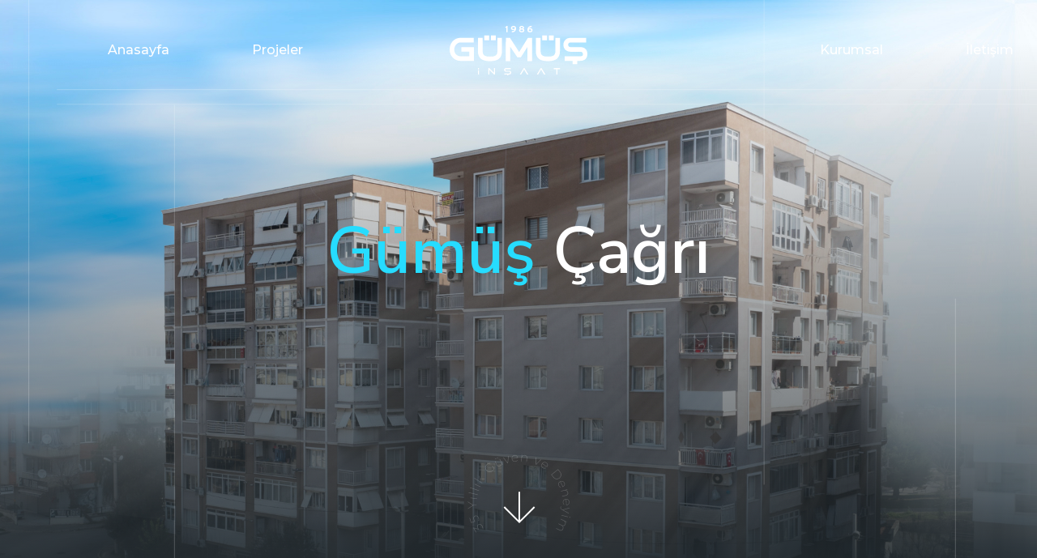

--- FILE ---
content_type: text/html; charset=UTF-8
request_url: https://www.gumusinsaat.com/tr/projeler/gumus-cagri
body_size: 16078
content:
<!DOCTYPE html>
<html lang="tr" class="scheme_original">

<head>
    <title>
        Gümüş İnşaat | Gümüş Çağrı</title>
<meta http-equiv="content-type" content="text/html;charset=UTF-8" />
<meta name="description" content="36 yıllık deneyim, 26 başarılı proje... 1986 yılından bugüne İzmir’de binlerce müşterimizi ev ve ofis sahibi yaptık. Biz, konut ve ofis projelerinden ziyade; aileler için kaliteli bir yaşam standardı, şirketler için prestijli bir iş hayatı, yatırımcılar i">
<meta name="keywords" content="gümüş inşaat, gümüş projeler, izmir inşaat, izmir inşaat projeleri, izmir lüx daireler, izmir rezidans">

<meta name="viewport" content="width=device-width, initial-scale=1, maximum-scale=1">
<link rel="icon" type="image/x-icon" href="https://www.gumusinsaat.com/site/images/favicon.svg" />

<!-- Bootstrap CSS -->
<link rel="stylesheet" type="text/css" href="https://www.gumusinsaat.com/site/css/bootstrap.min.css">
<link rel="stylesheet" type="text/css" href="https://stackpath.bootstrapcdn.com/font-awesome/4.7.0/css/font-awesome.min.css">
<link rel="stylesheet" type="text/css" href="https://www.gumusinsaat.com/site/js/slick/slick-theme.css">
<link rel="stylesheet" type="text/css" href="https://www.gumusinsaat.com/site/js/slick/slick.css">
<link rel="stylesheet" type="text/css" href="https://www.gumusinsaat.com/site/css/style.css">
<link rel="stylesheet" type="text/css" href="https://www.gumusinsaat.com/site/css/custom.css">
<!-- Global site tag (gtag.js) - Google Analytics -->
<script async src="https://www.googletagmanager.com/gtag/js?id=G-DR4CGLZ315"></script>
<script>
  window.dataLayer = window.dataLayer || [];
  function gtag(){dataLayer.push(arguments);}
  gtag('js', new Date());

  gtag('config', 'G-DR4CGLZ315');
</script>

<!-- Global site tag (gtag.js) - Google Ads: 10983669931 -->
<script async src="https://www.googletagmanager.com/gtag/js?id=AW-10983669931"></script>
<script>
  window.dataLayer = window.dataLayer || [];
  function gtag(){dataLayer.push(arguments);}
  gtag('js', new Date());

  gtag('config', 'AW-10983669931');
</script>

<script type="text/javascript">
    window.lintrk('track', { conversion_id: 9651226 });
</script>

<link rel="stylesheet" type="text/css" href="https://www.gumusinsaat.com/site/css/jquery.fancybox.min.css">
<style>
    .item .iframe {
        position: relative;
        padding-bottom: 56.25%;
        padding-top: 25px;
        height: 0;
    }

    .item .iframe iframe {
        position: absolute;
        top: 0;
        left: 0;
        width: 100%;
        height: 100%;
    }
</style>
</head>

<body class="page project-detail">

    <header data-scroll-reveal="enter top move over 0.1s after 0s">
    <nav class="navbar navbar-expand-lg">
        <div class="container">
            <a class="navbar-brand" href="https://www.gumusinsaat.com/tr" data-scroll-reveal="enter top move 100px over 0.4s after 0.4s"><img src="https://www.gumusinsaat.com/site/images/logo.svg" alt=""></a>
            <button class="navbar-toggler" type="button" data-bs-toggle="collapse" data-bs-target="#navbarSupportedContent" aria-controls="navbarSupportedContent" aria-expanded="false" aria-label="Toggle navigation">
                <span class="navbar-toggler-icon"></span>
                <span class="navbar-toggler-icon"></span>
                <span class="navbar-toggler-icon"></span>
            </button>
            <div class="collapse navbar-collapse" id="navbarSupportedContent">
                <ul class="navbar-nav me-auto mb-2 mb-lg-0">
                                                                <li class="nav-item " data-scroll-reveal="enter left move 100px over 0.5s after 0.6s">
                            <a class="nav-link" href="https://www.gumusinsaat.com/tr/anasayfa">Anasayfa</a>
                        </li>
                                                                <li class="nav-item " data-scroll-reveal="enter left move 100px over 0.5s after 0.6s">
                            <a class="nav-link" href="https://www.gumusinsaat.com/tr/projeler">Projeler</a>
                        </li>
                                                                <li class="nav-item right" data-scroll-reveal="enter right move 100px over 0.5s after 0.6s">
                            <a class="nav-link" href="https://www.gumusinsaat.com/tr/kurumsal">Kurumsal</a>
                        </li>
                                                                <li class="nav-item " data-scroll-reveal="enter right move 100px over 0.5s after 0.6s">
                            <a class="nav-link" href="https://www.gumusinsaat.com/tr/iletisim">İletişim</a>
                        </li>
                                    </ul>
            </div>
        </div>
    </nav>
</header>
    
    <main id="main">
        <section class="slide" data-scroll-reveal="enter top move over 0.7s after 0.1s">
    <div class="cursor2" id="cursor"></div>
    <div id="main-slider" data-scroll-reveal="enter top move over 0.7s after 0.1s">
        <div class="item"><img src="https://www.gumusinsaat.com/files/gumuscagri-1920x1080-copyjpg_10-06-2022_14-34-07.jpg" class="img-responsive"></div>
    </div>

    <div id="main-slider-content" data-scroll-reveal="enter top move over 0.7s after 0.5s">
        <div class="item">
            <div class="container">
                <h1 data-scroll-reveal="enter top move over 0.4s after 0.6s" style="font-size: 80px;">
                    <b>Gümüş</b> Çağrı
                </h1>
            </div>
        </div>
    </div>
</div>
</section>

<section class="detail">
    <div class="container">
        <div class="row">
            <div class="col-md-12">
                <div class="text">
                    <p dir="ltr">&nbsp;</p>

<p dir="ltr">&ldquo;1995 yılında tamamlanan projemiz 12.400 m&sup2; inşaat alanına sahip konut projesidir.&quot;</p>

<p dir="ltr">&nbsp;</p>

<p dir="ltr">Buca / İzmir</p>
                </div>
            </div>
        </div>
    </div>
</section>

<section class="galeri">
    <div class="container">
        <div class="row justify-content-center">
            <div class="col-md-12">
                <h2>Proje Görselleri</h2>
            </div>
                        <div class="col-md-3">
                <a href="https://www.gumusinsaat.com/files/yeni-proje-1jpg_10-06-2022_06-51-13.jpg" class="link" data-fancybox="proje">
                    <img src="https://www.gumusinsaat.com/thumb.php?src=files/yeni-proje-1jpg_10-06-2022_06-51-13.jpg&size=270x370" class="img-fluid cstm-img" alt="">
                </a>
            </div>
                        <div class="col-md-3">
                <a href="https://www.gumusinsaat.com/files/yeni-proje-2jpg_10-06-2022_06-51-13.jpg" class="link" data-fancybox="proje">
                    <img src="https://www.gumusinsaat.com/thumb.php?src=files/yeni-proje-2jpg_10-06-2022_06-51-13.jpg&size=270x370" class="img-fluid cstm-img" alt="">
                </a>
            </div>
                        <div class="col-md-3">
                <a href="https://www.gumusinsaat.com/files/yeni-proje-3jpg_10-06-2022_06-51-13.jpg" class="link" data-fancybox="proje">
                    <img src="https://www.gumusinsaat.com/thumb.php?src=files/yeni-proje-3jpg_10-06-2022_06-51-13.jpg&size=270x370" class="img-fluid cstm-img" alt="">
                </a>
            </div>
                        <div class="col-md-3">
                <a href="https://www.gumusinsaat.com/files/yeni-proje-4jpg_10-06-2022_06-51-13.jpg" class="link" data-fancybox="proje">
                    <img src="https://www.gumusinsaat.com/thumb.php?src=files/yeni-proje-4jpg_10-06-2022_06-51-13.jpg&size=270x370" class="img-fluid cstm-img" alt="">
                </a>
            </div>
                        <div class="col-md-3">
                <a href="https://www.gumusinsaat.com/files/yeni-proje-5jpg_10-06-2022_06-51-13.jpg" class="link" data-fancybox="proje">
                    <img src="https://www.gumusinsaat.com/thumb.php?src=files/yeni-proje-5jpg_10-06-2022_06-51-13.jpg&size=270x370" class="img-fluid cstm-img" alt="">
                </a>
            </div>
                        <div class="col-md-3">
                <a href="https://www.gumusinsaat.com/files/yeni-proje-6jpg_10-06-2022_06-51-13.jpg" class="link" data-fancybox="proje">
                    <img src="https://www.gumusinsaat.com/thumb.php?src=files/yeni-proje-6jpg_10-06-2022_06-51-13.jpg&size=270x370" class="img-fluid cstm-img" alt="">
                </a>
            </div>
                        <div class="col-md-3">
                <a href="https://www.gumusinsaat.com/files/yeni-projejpg_10-06-2022_06-51-13.jpg" class="link" data-fancybox="proje">
                    <img src="https://www.gumusinsaat.com/thumb.php?src=files/yeni-projejpg_10-06-2022_06-51-13.jpg&size=270x370" class="img-fluid cstm-img" alt="">
                </a>
            </div>
                    </div>
    </div>
</section>


<section class="video" data-scroll-reveal="enter top move over 0.7s after 0.1s" style="margin-top: 50px;">
    <div class="item">
        <div class="iframe">
            <iframe width="560" height="315" src="https://www.youtube.com/embed/zb9gTe6MwDQ" title="YouTube video player" frameborder="0" allow="accelerometer; autoplay; clipboard-write; encrypted-media; gyroscope; picture-in-picture" allowfullscreen></iframe>
        </div>

        <div class="title">Gümüş Çağrı Tanıtım Videosu</div>
    </div>
</section>


<section class="form" style="margin-top: 50px;">
    <div class="container">
        <form action="https://www.gumusinsaat.com/contactform" method="post" class="forms">
            <input type="hidden" name="_token" value="sFKPJ6t6KsgZopjcnluGSp2d1CKiFLfBUo2G5U3a">            <div class="row">
                <div class="col-md-4">
                    <span>Ad Soyad</span>
                    <input type="text" class="form-control" name="adsoyad" id="adsoyad" required placeholder="Adınız Soyadınız...*">
                </div>
                <div class="col-md-4">
                    <span>E-Posta</span>
                    <input type="email" class="form-control" name="email" id="email" required placeholder="E-Posta Adresiniz...*">
                </div>
                <div class="col-md-4">
                    <span>Telefon</span>
                    <input type="text" class="form-control telefon" name="telefon" id="telefon" required placeholder="Telefon Numaranız...*">
                </div>
                <div class="col-md-4">
                    <span>Konu</span>
                    <input type="text" class="form-control" name="konu" id="konu" required placeholder="İstek...*">
                </div>
                <div class="col-md-8">
                    <span>Mesaj</span>
                    <input type="text" class="form-control" name="mesaj" id="mesaj" required placeholder="Mesajınız...*">
                </div>
                <div class="sec col-md-12">
                    <div class="g-recaptcha" data-sitekey="6LftXpkgAAAAAInaDauhcjZZpt6Cw9lxgi9iBogh"></div>
                </div>
                <div class="col-md-12">
                    <input type="submit" name="gonder" id="gonder" class="gonder" value="Gönder">
                </div>
            </div>
        </form>
    </div>
</section>
    </main>

    <footer class="footer" data-scroll-reveal="enter top move over 0.7s after 0.1s">
    <div class="container">
        <div class="top">
            <div class="row">
                <div class="col-md-12"><img src="https://www.gumusinsaat.com/site/images/logo.svg" class="footer-logo" alt=""></div>
                <div class="col-md-12">
                    <div class="text">
                        <p>
                            1986 yılından bugüne İzmir’de binlerce müşterimizi ev ve ofis sahibi yaptık. Gümüş İnşaat ailesi olarak ilk temamız; her zaman “verdiğimiz sözü tutmak” ve bize güvenen herkese “yüksek kazanç, konfor ve prestij” sağlamaktır.
                        </p>
                    </div>
                </div>
                <div class="col-md-12">
                    <ul class="social">
                        <li><a target="_blank" href="https://www.facebook.com/gumusinsaatizmir"><img src="https://www.gumusinsaat.com/site/images/facebook.svg" alt=""></a></li>
                        <li><a target="_blank" href="https://twitter.com/gumusinsaatizm"><img src="https://www.gumusinsaat.com/site/images/twitter.svg" alt=""></a></li>
                        <li><a target="_blank" href="https://www.instagram.com/gumusinsaat"><img src="https://www.gumusinsaat.com/site/images/instagram.svg" alt=""></a></li>
                        <li><a target="_blank" href="https://tr.linkedin.com/"><img src="https://www.gumusinsaat.com/site/images/linkedin.svg" alt=""></a></li>
                        <li><a target="_blank" href="https://www.youtube.com/channel/UCfQFkgDEqLn-a1Wcc3vkRkQ"><img src="https://www.gumusinsaat.com/site/images/youtube.svg" alt=""></a></li>
                    </ul>
                </div>
            </div>
        </div>
        <div class="bottom">
            <div class="row">
                <div class="col-md-12">
                    <ul class="menu">
                                                    <li><a href="https://www.gumusinsaat.com/tr/anasayfa">Anasayfa</a></li>
                                                    <li><a href="https://www.gumusinsaat.com/tr/projeler">Projeler</a></li>
                                                    <li><a href="https://www.gumusinsaat.com/tr/kurumsal">Kurumsal</a></li>
                                                    <li><a href="https://www.gumusinsaat.com/tr/kariyer">Kariyer</a></li>
                                                    <li><a href="https://www.gumusinsaat.com/tr/iletisim">İletişim</a></li>
                                                <li><a href="https://www.gumusinsaat.com/tr/gizlilik-politikasi">Gizlilik Politikası</a></li>
                    </ul>
                </div>
                <div class="col-md-6">
                    <a href="http://incefikirler.com" target="_blank" title="Reklam Ajansı, İzmir">
                        <img src="https://www.gumusinsaat.com/site/images/incefikirler.svg" class="incefikirler" title="Reklam Ajansı, İzmir" alt="Reklam Ajansı, İzmir">
                    </a>
                </div>
                <div class="col-md-6">
                    <div class="copyright">© 1986-2022, Her Hakkı Saklıdır.</div>
                </div>
            </div>
        </div>
    </div>
</footer>

    <script type="text/javascript" src="https://www.gumusinsaat.com/site/js/jquery-3.6.0.min.js"></script>
    <script type="text/javascript" src="https://www.gumusinsaat.com/site/js/bootstrap.min.js"></script>
    <script type="text/javascript" src="https://www.gumusinsaat.com/site/js/slick/slick.min.js"></script>
    <script src="https://code.jquery.com/ui/1.12.1/jquery-ui.js"></script>
    <script type="text/javascript" src="https://www.gumusinsaat.com/site/js/script.js"></script>
    <script type="text/javascript" src="https://www.gumusinsaat.com/site/js/main.js"></script>
    <script src='https://www.google.com/recaptcha/api.js'></script>

    <script src="https://cdnjs.cloudflare.com/ajax/libs/jquery.inputmask/5.0.7/jquery.inputmask.min.js"></script>
<script type="text/javascript">
    $('.telefon').inputmask('(999) 999 9999');
</script>
<script type="text/javascript" src="https://www.gumusinsaat.com/site/js/jquery.fancybox.js"></script>
<script type="text/javascript">
    $().fancybox({
        selector: '.link',
        hash: false,
        thumbs: {
            autoStart: false
        },
        buttons: [
        'fullScreen',
        'thumbs',
        'download',
        'close'
        ]
    });
</script>
</body>

</html>


--- FILE ---
content_type: text/css
request_url: https://www.gumusinsaat.com/site/css/style.css
body_size: 39389
content:
@import url("https://fonts.googleapis.com/css2?family=Montserrat:wght@100;200;300;400;500;600;700;800&family=Nunito+Sans:wght@200;300;400;600&display=swap");
.allTrans, header, header.fixed, header .navbar-nav .nav-item .nav-link, header .navbar-nav .nav-item .nav-link:hover, header .navbar-nav .nav-item .nav-link.active, main .slide #main-slider-content, main .information .imgs li a img, main .information .imgs li a:hover img, main .projects #project-slider .item, main .projects #project-slider .item:hover, main .projects #project-slider .item:hover:after, main .projects #project-slider .item a:before, main .projects #project-slider .item a:hover:before, main .gumus-vista .gumusvista:after, main .gumus-vista .gumusvista:hover, main .gumus-vista .gumusvista:hover:after, main .gumus-vista .detail, main .gumus-vista .detail a, main .gumus-vista .detail a:hover, .footer .top .social li img, .footer .top .social li:hover img, .footer .bottom .menu li a, .footer .bottom .menu li a:hover, .page main .information .rightmenu ul li a, .page main .information .rightmenu ul li a.active, .page main .information .rightmenu ul li a.active:before, .page main .information .rightmenu ul li a:hover, .page main .information .rightmenu ul li a:hover:before, .page main .projects #project-slider-content2 .detail, .page main .projects #project-slider-content2 .detail:hover, .page main .projects #project-slide .item, .page main .projects #project-slide .item:hover, .page main .projects #project-slide .item:hover:after, .page main .projects #project-slide .item a:before, .page main .projects #project-slide .item a:hover, .page main .projects #project-slide .item a:hover:before, .page main .form form .gonder, .page main .form form .gonder:hover {
  -webkit-transition: all 0.8s;
  -moz-transition: all 0.8s;
  transition: all 0.8s; }

.allTrans2 {
  -webkit-transition: all 0.3s;
  -moz-transition: all 0.3s;
  transition: all 0.3s; }

.allTrans3 {
  -webkit-transition: all 0.5s;
  -moz-transition: all 0.5s;
  transition: all 0.5s; }

.allTrans4 {
  -webkit-transition: all 0.5s;
  -moz-transition: all 0.9s;
  transition: all 0.9s; }

@-webkit-keyframes blur {
  0% {
    -webkit-filter: blur(0px);
    -moz-filter: blur(0px);
    -o-filter: blur(0px);
    -ms-filter: blur(0px);
    filter: blur(0px); }
  100% {
    -webkit-filter: blur(34px);
    -moz-filter: blur(34px);
    -o-filter: blur(34px);
    -ms-filter: blur(34px);
    filter: blur(34px); } }
@-moz-keyframes blur {
  0% {
    -webkit-filter: blur(0px);
    -moz-filter: blur(0px);
    -o-filter: blur(0px);
    -ms-filter: blur(0px);
    filter: blur(0px); }
  100% {
    -webkit-filter: blur(34px);
    -moz-filter: blur(34px);
    -o-filter: blur(34px);
    -ms-filter: blur(34px);
    filter: blur(34px); } }
@-o-keyframes blur {
  0% {
    -webkit-filter: blur(0px);
    -moz-filter: blur(0px);
    -o-filter: blur(0px);
    -ms-filter: blur(0px);
    filter: blur(0px); }
  100% {
    -webkit-filter: blur(34px);
    -moz-filter: blur(34px);
    -o-filter: blur(34px);
    -ms-filter: blur(34px);
    filter: blur(34px); } }
@-webkit-keyframes slide {
  100% {
    left: 0; } }
@keyframes slide {
  100% {
    left: 0; } }
.radius15 {
  border-radius: 15px; }

.blur {
  height: 100%;
  width: 100%;
  position: absolute;
  z-index: 1;
  -webkit-animation: blur 1s forwards;
  -moz-animation: blur 1s forwards;
  -o-animation: blur 1s forwards;
  animation: blur 1s forwards; }

html {
  height: 100% !important;
  width: 100% !important;
  -webkit-text-size-adjust: 100%;
  -moz-text-size-adjust: 100%;
  -ms-text-size-adjust: 100%;
  text-size-adjust: 100%;
  overflow-x: hidden; }

body {
  margin: 0px;
  padding: 0px;
  font-size: 13px;
  overflow-x: hidden;
  background: #21292E;
  outline: 0; }

body {
  font-family: "Montserrat", sans-serif; }

h1, h2, h3, h4, h5, h6, .baslik {
  font-family: "Montserrat", sans-serif;
  outline: 0px; }

.h3, h3 {
  font-size: 22px;
  text-decoration: none; }

a {
  color: #fff;
  text-decoration: none;
  outline: 0px; }

a:hover {
  color: #26DCFF; }

a, a:hover, a:focus, a:hover {
  text-decoration: none;
  outline: 0px; }

img {
  border: none; }

p {
  margin: 0px; }

.relative {
  position: relative; }

.slick-initialized .slick-slide {
  outline: 0px; }

header {
  float: left;
  width: 100%;
  position: fixed;
  display: block;
  z-index: 99999;
  padding: 30px 0px; }
  header.fixed {
    background: #21292e;
    border-bottom: 2px solid rgba(255, 255, 255, 0.1); }
  header .navbar-nav {
    justify-content: space-between;
    width: 100%; }
    header .navbar-nav .nav-item.right {
      margin-left: 48%; }
    header .navbar-nav .nav-item .nav-link {
      padding: 13px 50px;
      font-family: "Montserrat", sans-serif;
      color: white;
      font-weight: 500;
      font-size: 16px;
      line-height: 20px;
      border: 1px solid rgba(255, 255, 255, 0); }
      header .navbar-nav .nav-item .nav-link:hover {
        color: #26DCFF;
        border: 1px solid rgba(255, 255, 255, 0.4);
        border-radius: 2px; }
      header .navbar-nav .nav-item .nav-link.active {
        color: #26DCFF;
        border: 1px solid rgba(255, 255, 255, 0.4);
        border-radius: 2px; }
  header .navbar-brand {
    position: absolute;
    left: 50%;
    margin-left: -85px; }

main {
  float: left;
  width: 100%;
  position: relative;
  display: block; }
  main .slide {
    float: left;
    width: 100%;
    display: block;
    position: relative;
    overflow: hidden; }
    main .slide:before {
      content: '';
      position: absolute;
      width: 100%;
      height: 100%;
      background: url(../images/line-bg.svg) no-repeat top center;
      background-size: contain;
      z-index: 2; }
    main .slide:after {
      content: '';
      bottom: 0px;
      position: absolute;
      width: 100%;
      height: 100%;
      background: linear-gradient(179deg, rgba(250, 250, 250, 0) 10%, rgba(33, 41, 46, 0.7) 85%, rgba(33, 41, 46, 0.98) 100%); }
    main .slide .cursor {
      content: '';
      position: absolute;
      bottom: 62px;
      z-index: 9;
      left: 50%;
      margin-left: -64px;
      width: 128px;
      height: 97px;
      background: url(../images/banner-slogan.svg) no-repeat center center;
      cursor: pointer; }
    main .slide .cursor2 {
      content: '';
      position: absolute;
      bottom: 62px;
      z-index: 9;
      left: 50%;
      margin-left: -64px;
      width: 128px;
      height: 97px;
      background: url(../images/banner-slogan.svg) no-repeat center center;
      cursor: pointer; }
    main .slide .slick-slide img {
      display: block;
      float: right; }
    main .slide #main-slider .slick-prev {
      left: 2%;
      top: 50%;
      bottom: auto;
      background: url(../images/left-arrow.svg) no-repeat center center;
      width: 30px;
      height: 30px;
      border-radius: 15px;
      z-index: 9999; }
      main .slide #main-slider .slick-prev:before {
        content: ''; }
    main .slide #main-slider .slick-next {
      right: 2%;
      top: 50%;
      bottom: auto;
      background: url(../images/right-arrow.svg) no-repeat center center;
      width: 30px;
      height: 30px;
      border-radius: 15px;
      z-index: 9999; }
      main .slide #main-slider .slick-next:before {
        content: ''; }
    main .slide #main-slider .slick-dots {
      position: relative;
      bottom: 33px;
      display: block;
      width: fit-content;
      margin: auto;
      padding: 0;
      list-style: none;
      text-align: center;
      padding-left: 0px; }
      main .slide #main-slider .slick-dots li {
        width: 16px;
        height: 16px;
        margin: 0 4px; }
        main .slide #main-slider .slick-dots li button:before {
          width: 16px;
          height: 16px;
          content: '';
          background: #fff;
          border: none;
          border-radius: 10px; }
        main .slide #main-slider .slick-dots li.slick-active button:before {
          opacity: 1;
          border: none;
          background-color: #03175c; }
    main .slide #main-slider-content {
      position: absolute;
      top: 35%;
      margin: auto;
      width: 100%;
      z-index: 3;
      left: 0px;
      outline: 0px; }
      main .slide #main-slider-content h1, main .slide #main-slider-content h2 {
        font-family: "Nunito Sans", sans-serif;
        font-style: normal;
        font-weight: 900;
        font-size: 96px;
        line-height: 117px;
        text-align: center;
        color: #fff; }
        main .slide #main-slider-content h1 b, main .slide #main-slider-content h2 b {
          font-weight: 900;
          color: #26DCFF; }
        main .slide #main-slider-content h1 span, main .slide #main-slider-content h2 span {
          font-weight: 300;
          font-size: 30px;
          top: -60px;
          position: relative; }
      main .slide #main-slider-content .text {
        font-weight: 300;
        font-size: 18px;
        line-height: 30px;
        color: #9D9D9C;
        width: 85% !important; }
      main .slide #main-slider-content h3 {
        width: 90%;
        font-family: "Montserrat", sans-serif;
        font-size: 16px;
        padding-left: 5px;
        color: #555;
        font-weight: 400;
        letter-spacing: 0;
        line-height: 26px; }
      main .slide #main-slider-content .detail {
        float: none;
        color: #03165C;
        margin-left: 5px;
        font-size: 16px;
        text-align: center;
        font-weight: 500;
        letter-spacing: 0.3px;
        outline: 0px;
        margin: auto;
        display: block; }
    main .slide .slick-slider {
      margin-bottom: 0px; }
  main .information {
    background: url(../images/two-line.svg) center center no-repeat;
    float: left;
    width: 100%;
    display: block;
    position: relative;
    margin: 100px 0px; }
    main .information .title {
      font-family: "Montserrat", sans-serif;
      font-weight: 500;
      font-size: 36px;
      line-height: 44px;
      color: #FFFFFF;
      width: 89%;
      margin: auto;
      padding-right: 210px; }
      main .information .title span {
        color: #26DCFF; }
    main .information .text {
      width: 70%;
      float: right;
      margin: 50px 0px;
      font-family: "Montserrat", sans-serif;
      font-weight: 300;
      font-size: 19px;
      line-height: 30px;
      text-align: right;
      color: #aaaaaa; }
    main .information .imgs {
      float: left;
      width: 100%;
      display: block;
      position: relative;
      padding: 0px;
      margin: 50px 0px; }
      main .information .imgs li {
        float: left;
        list-style: none; }
        main .information .imgs li a {
          float: left;
          padding: 30px; }
          main .information .imgs li a img {
            transform: scale(1); }
          main .information .imgs li a:hover img {
            transform: scale(1.1); }
        main .information .imgs li:nth-child(2) {
          background: url(../images/img-back.png) no-repeat top center;
          background-size: contain; }
    main .information .counter-wrap {
      justify-content: center; }
      main .information .counter-wrap .counter {
        text-align: center;
        font-family: "Montserrat", sans-serif;
        font-weight: 300;
        font-size: 48px;
        line-height: 59px;
        color: #26DCFF;
        display: block; }
        main .information .counter-wrap .counter:after {
          content: '+';
          position: absolute;
          font-weight: 300;
          font-size: 48px;
          line-height: 59px;
          color: #26DCFF; }
      main .information .counter-wrap .counter-text {
        text-align: center;
        font-family: "Montserrat", sans-serif;
        font-weight: 300;
        font-size: 19px;
        line-height: 30px;
        color: #aaaaaa; }
  main .projects {
    float: left;
    width: 100%;
    display: block;
    position: relative;
    margin: 50px 0px; }
    main .projects h2 {
      font-family: "Nunito Sans", sans-serif;
      font-weight: 400;
      font-size: 48px;
      line-height: 59px;
      text-align: center;
      color: #FFFFFF;
      margin-bottom: 50px; }
    main .projects #project-slider .item {
      margin: 0px 15px;
      border: 1px solid #21292e;
      position: relative; }
      main .projects #project-slider .item:hover {
        transform: scale(1.07); }
        main .projects #project-slider .item:hover:after {
          opacity: 0; }
      main .projects #project-slider .item.slick-current {
        border: 1px solid rgba(255, 255, 255, 0.2); }
      main .projects #project-slider .item a {
        float: left;
        position: relative; }
        main .projects #project-slider .item a:before {
          content: '';
          top: 0px;
          position: absolute;
          width: 100%;
          height: 100%;
          left: 0px;
          z-index: 1;
          cursor: pointer;
          background: linear-gradient(178deg, rgba(250, 250, 250, 0) 10%, rgba(33, 41, 46, 0.9) 80%, rgba(33, 41, 46, 0.6) 100%); }
        main .projects #project-slider .item a:hover:before {
          opacity: 0; }
        main .projects #project-slider .item a span {
          position: absolute;
          z-index: 3;
          left: 10%;
          bottom: 5%;
          font-family: "Nunito Sans", sans-serif;
          font-style: normal;
          font-weight: 300;
          font-size: 36px;
          line-height: 44px;
          color: #FFFFFF; }
    main .projects #project-slider .slick-prev {
      right: 50%;
      top: auto;
      left: auto;
      bottom: -65px;
      background: url(../images/left-arr.svg) no-repeat center center;
      width: 30px;
      height: 30px;
      border-radius: 15px;
      z-index: 9999; }
      main .projects #project-slider .slick-prev:before {
        content: ''; }
    main .projects #project-slider .slick-next {
      right: 47%;
      top: auto;
      bottom: -65px;
      background: url(../images/right-arr.svg) no-repeat center center;
      width: 30px;
      height: 30px;
      border-radius: 15px;
      z-index: 9999; }
      main .projects #project-slider .slick-next:before {
        content: ''; }
  main .gumus-vista {
    float: left;
    width: 100%;
    display: block;
    position: relative;
    margin: 100px 0px;
    text-align: center; }
    main .gumus-vista .container {
      position: relative; }
      main .gumus-vista .container:before {
        content: '';
        position: absolute;
        left: 15%;
        width: 70%;
        height: 65%;
        top: -50px;
        border: 1px solid rgba(255, 255, 255, 0.2); }
    main .gumus-vista .gumusvista {
      position: relative;
      display: block; }
      main .gumus-vista .gumusvista:after {
        content: '';
        bottom: 0px;
        position: absolute;
        width: 100%;
        height: 100%;
        left: 0px;
        background: linear-gradient(179deg, rgba(250, 250, 250, 0) 10%, rgba(33, 41, 46, 0.9) 80%, #21292e 100%); }
      main .gumus-vista .gumusvista:hover:after {
        opacity: 0; }
    main .gumus-vista h2 {
      font-family: "Nunito Sans", sans-serif;
      font-weight: 400;
      font-size: 36px;
      line-height: 44px;
      text-align: center;
      color: #FFFFFF;
      margin-top: 30px; }
    main .gumus-vista .text {
      width: 50%;
      margin: auto;
      padding: 20px 0px;
      font-family: "Montserrat", sans-serif;
      font-weight: 300;
      font-size: 19px;
      line-height: 30px;
      text-align: center;
      color: #aaaaaa; }
    main .gumus-vista .detail {
      margin-top: 20px; }
      main .gumus-vista .detail a {
        border: 2px solid #FFFFFF;
        padding: 13px 66px;
        margin: auto;
        font-weight: 400;
        font-size: 16px;
        line-height: 30px; }
        main .gumus-vista .detail a:hover {
          color: #21292e;
          background: #fff; }

.footer {
  float: left;
  width: 100%;
  display: block;
  position: relative; }
  .footer .top {
    float: left;
    display: block;
    width: 100%;
    padding: 30px 0px;
    padding-top: 50px; }
    .footer .top .footer-logo {
      margin: auto;
      display: block; }
    .footer .top .text {
      width: 70%;
      margin: auto;
      font-family: "Montserrat", sans-serif;
      margin-top: 30px;
      font-style: normal;
      font-weight: 400;
      font-size: 14px;
      line-height: 24px;
      text-align: center;
      color: #aaaaaa; }
    .footer .top .social {
      margin: auto;
      width: fit-content;
      margin-top: 40px;
      margin-bottom: 40px; }
      .footer .top .social li {
        float: left;
        margin: 0px 10px;
        list-style: none; }
        .footer .top .social li img {
          opacity: 0.7; }
        .footer .top .social li:hover img {
          opacity: 1; }
  .footer .bottom {
    float: left;
    display: block;
    width: 100%;
    padding-bottom: 25px; }
    .footer .bottom .menu {
      padding: 0px;
      width: 100%;
      justify-content: center;
      display: flex;
      margin: auto;
      border-top: 1px solid rgba(255, 255, 255, 0.2);
      border-bottom: 1px solid rgba(255, 255, 255, 0.2); }
      .footer .bottom .menu li {
        float: left;
        list-style: none;
        font-family: "Montserrat", sans-serif;
        font-style: normal;
        margin: 0px 25px; }
        .footer .bottom .menu li a {
          font-weight: 400;
          font-size: 15px;
          line-height: 65px;
          color: #aaaaaa; }
          .footer .bottom .menu li a:hover {
            color: #fff; }
    .footer .bottom .incefikirler {
      float: left;
      width: 100px;
      margin-top: 40px; }
    .footer .bottom .copyright {
      margin-top: 40px;
      font-style: normal;
      font-weight: 400;
      font-size: 14px;
      line-height: 17px;
      text-align: right;
      color: #9A9EA6; }

.page {
  background: url(../images/line-bg.svg) #21292E no-repeat 35px -24px;
  background-size: cover; }
  .page main .slide:before {
    background: url(../images/line-bg.svg) no-repeat 35px -24px;
    background-size: cover; }
  .page main .slide .projeler {
    text-align: center; }
  .page main .information {
    background: none;
    margin-bottom: 0px; }
    .page main .information .text {
      width: 100%;
      font-weight: 300;
      text-align: left;
      font-size: 19px;
      line-height: 30px;
      color: #A7ABAD; }
      .page main .information .text p {
        margin: 10px 0px; }
    .page main .information .rightmenu {
      background: #4D5458;
      border-bottom: 1px solid #FFDDDD;
      padding: 25px 15px;
      float: left; }
      .page main .information .rightmenu ul {
        margin: 0px;
        padding: 0px;
        float: left; }
        .page main .information .rightmenu ul li {
          list-style: none;
          display: block;
          position: relative; }
          .page main .information .rightmenu ul li a {
            font-weight: 300;
            font-size: 16px;
            line-height: 25px;
            color: #FFFFFF;
            margin: 10px 0px;
            float: left;
            width: 100%;
            display: block;
            position: relative; }
            .page main .information .rightmenu ul li a.active {
              font-weight: 500;
              padding-left: 15px; }
              .page main .information .rightmenu ul li a.active:before {
                content: '';
                position: absolute;
                left: 0px;
                font-weight: 500;
                top: 0px;
                width: 2px;
                height: 100%;
                background: #FFFFFF; }
            .page main .information .rightmenu ul li a:hover {
              font-weight: 500;
              padding-left: 15px; }
              .page main .information .rightmenu ul li a:hover:before {
                content: '';
                position: absolute;
                left: 0px;
                font-weight: 500;
                top: 0px;
                width: 2px;
                height: 100%;
                background: #FFFFFF; }
  .page main .projects {
    background: none;
    float: left;
    position: relative;
    width: 100%;
    display: block;
    margin: 180px 0px;
    margin-bottom: 0px; }
    .page main .projects h1 {
      font-family: "Montserrat", sans-serif;
      font-weight: 400;
      font-size: 40px;
      line-height: 59px;
      text-align: center;
      color: #FFFFFF; }
    .page main .projects #project-slider2 {
      width: 60%;
      margin: auto; }
    .page main .projects #project-slider-content2 {
      width: 64%;
      margin: auto; }
      .page main .projects #project-slider-content2 h1 {
        margin-top: 25px;
        font-family: "Montserrat", sans-serif;
        font-weight: 400;
        font-size: 36px;
        line-height: 44px;
        text-align: center;
        color: #FFFFFF; }
      .page main .projects #project-slider-content2 .text {
        font-weight: 300;
        font-size: 19px;
        line-height: 30px;
        text-align: center;
        color: #aaaaaa;
        margin-bottom: 20px; }
      .page main .projects #project-slider-content2 .detail {
        margin: auto;
        display: table;
        font-weight: 400;
        font-size: 16px;
        line-height: 30px;
        color: #FFFFFF;
        padding: 8px 45px;
        border: 2px solid #ddd; }
        .page main .projects #project-slider-content2 .detail:hover {
          color: #21292e;
          background: #fff; }
    .page main .projects .slick-prev {
      left: -50px;
      top: 50%;
      bottom: auto;
      background: url(../images/left-arr.svg) no-repeat center center;
      width: 30px;
      height: 30px;
      border-radius: 15px;
      z-index: 9999;
      filter: brightness(0) invert(1); }
      .page main .projects .slick-prev:before {
        content: ''; }
    .page main .projects .slick-next {
      right: -40px;
      top: 50%;
      bottom: auto;
      background: url(../images/right-arr.svg) no-repeat center center;
      width: 30px;
      height: 30px;
      border-radius: 15px;
      z-index: 9999;
      filter: brightness(0) invert(1); }
      .page main .projects .slick-next:before {
        content: ''; }
    .page main .projects .title {
      margin-top: 100px;
      margin-bottom: 30px;
      float: left;
      width: 100%;
      display: block;
      font-family: "Montserrat", sans-serif;
      font-weight: 400;
      font-size: 40px;
      line-height: 59px;
      text-align: center;
      color: #FFFFFF; }
    .page main .projects #project-slide .item {
      float: left;
      margin: 15px 15px;
      border: 1px solid #21292e;
      position: relative; }
      .page main .projects #project-slide .item:hover {
        transform: scale(1.015); }
        .page main .projects #project-slide .item:hover:after {
          opacity: 0; }
      .page main .projects #project-slide .item.slick-current {
        border: 1px solid rgba(255, 255, 255, 0.2); }
      .page main .projects #project-slide .item a {
        float: left;
        position: relative; }
        .page main .projects #project-slide .item a:before {
          content: '';
          top: 0px;
          position: absolute;
          width: 100%;
          height: 100%;
          left: 0px;
          z-index: 1;
          cursor: pointer;
          background: linear-gradient(178deg, rgba(250, 250, 250, 0) 10%, rgba(33, 41, 46, 0.7) 50%, rgba(33, 41, 46, 0.9) 100%); }
        .page main .projects #project-slide .item a:hover {
          transform: scale(1.015); }
          .page main .projects #project-slide .item a:hover:before {
            opacity: 0; }
        .page main .projects #project-slide .item a span {
          position: absolute;
          z-index: 3;
          left: 10%;
          bottom: 5%;
          font-family: "Nunito Sans", sans-serif;
          font-style: normal;
          font-weight: 300;
          font-size: 36px;
          line-height: 42px;
          color: #FFFFFF; }
    .page main .projects #project-slide .slick-prev {
      right: 50%;
      top: auto;
      left: auto;
      bottom: -65px;
      background: url(../images/left-arr.svg) no-repeat center center;
      width: 30px;
      height: 30px;
      border-radius: 15px;
      z-index: 9999; }
      .page main .projects #project-slide .slick-prev:before {
        content: ''; }
    .page main .projects #project-slide .slick-next {
      right: 47%;
      top: auto;
      bottom: -65px;
      background: url(../images/right-arr.svg) no-repeat center center;
      width: 30px;
      height: 30px;
      border-radius: 15px;
      z-index: 9999; }
      .page main .projects #project-slide .slick-next:before {
        content: ''; }
  .page main .kariyer {
    background: none;
    float: left;
    position: relative;
    display: block;
    width: 100%;
    margin: 180px 0px;
    margin-bottom: 0px; }
    .page main .kariyer h1 {
      font-family: "Montserrat", sans-serif;
      font-weight: 400;
      font-size: 40px;
      line-height: 59px;
      text-align: center;
      color: #FFFFFF; }
    .page main .kariyer #project-slider2 {
      width: 60%;
      margin: auto; }
    .page main .kariyer #project-slider-content2 {
      width: 64%;
      margin: auto; }
      .page main .kariyer #project-slider-content2 h1 {
        font-family: "Montserrat", sans-serif;
        font-weight: 400;
        font-size: 36px;
        line-height: 44px;
        text-align: center;
        color: #FFFFFF;
        margin-top: 25px; }
      .page main .kariyer #project-slider-content2 .text {
        font-weight: 300;
        font-size: 19px;
        line-height: 30px;
        text-align: center;
        color: #aaaaaa;
        margin-bottom: 20px; }
      .page main .kariyer #project-slider-content2 .detail {
        margin: auto;
        display: table;
        font-weight: 400;
        font-size: 16px;
        line-height: 30px;
        color: #FFFFFF;
        padding: 8px 45px;
        border: 2px solid #ddd; }
    .page main .kariyer .list {
      float: left;
      width: 100%;
      position: relative;
      display: block;
      margin: 30px 0px;
      padding: 0px; }
      .page main .kariyer .list li {
        list-style: none;
        float: left;
        width: 100%;
        border-bottom: 2px solid #fff;
        line-height: 60px;
        margin-bottom: 40px; }
        .page main .kariyer .list li .title {
          float: left;
          font-family: "Montserrat", sans-serif;
          width: 80%;
          font-weight: 400;
          font-size: 24px;
          line-height: 29px;
          color: #FFFFFF; }
        .page main .kariyer .list li .detail {
          float: right;
          font-weight: 400;
          font-size: 16px;
          line-height: 30px;
          color: #FFFFFF;
          padding: 8px 45px;
          border: 2px solid #ddd;
          position: relative;
          top: -20px; }
  .page main .tarihce {
    background: none;
    float: left;
    position: relative;
    display: block;
    width: 100%;
    margin: 180px 0px;
    margin-bottom: 0px; }
    .page main .tarihce h1 {
      font-family: "Montserrat", sans-serif;
      font-weight: 400;
      font-size: 40px;
      line-height: 59px;
      text-align: center;
      color: #FFFFFF; }
    .page main .tarihce .list {
      float: left;
      width: 100%;
      position: relative;
      display: block;
      margin: 30px 0px;
      padding: 0px; }
      .page main .tarihce .list li {
        list-style: none;
        float: left;
        width: 100%;
        margin-bottom: 100px; }
        .page main .tarihce .list li:nth-child(odd) {
          padding-left: 200px; }
        .page main .tarihce .list li:nth-child(even) {
          padding-left: 0px;
          margin-left: -50px; }
        .page main .tarihce .list li .title {
          float: right;
          font-family: "Montserrat", sans-serif;
          width: 15%;
          font-weight: 400;
          font-size: 48px;
          line-height: 59px;
          margin-top: 50px;
          color: #FFFFFF; }
        .page main .tarihce .list li .text {
          width: 65%;
          float: right;
          font-family: "Montserrat", sans-serif;
          font-weight: 300;
          font-size: 19px;
          line-height: 30px;
          color: #A7ABAD; }
        .page main .tarihce .list li .detail {
          float: right;
          font-weight: 400;
          font-size: 16px;
          line-height: 30px;
          color: #FFFFFF;
          padding: 8px 45px;
          border: 2px solid #ddd;
          position: relative;
          top: -20px; }
  .page main .form {
    float: left;
    width: 100%;
    display: block;
    position: relative; }
    .page main .form form {
      float: left;
      padding: 40px 0px;
      padding-bottom: 20px;
      background: #21292E;
      border: 1px solid rgba(255, 255, 255, 0.2); }
      .page main .form form div {
        padding: 15px 30px; }
      .page main .form form .form-control {
        background: none;
        border: none;
        border-bottom: 2px solid #fff;
        border-radius: 0px;
        line-height: 25px;
        margin-bottom: 15px; }
      .page main .form form span {
        position: relative;
        top: 8px;
        font-weight: 400;
        font-size: 13px;
        line-height: 13px;
        color: #aaaaaa; }
      .page main .form form .gonder {
        float: right;
        background: none;
        font-weight: 400;
        font-size: 16px;
        line-height: 30px;
        color: #FFFFFF;
        padding: 8px 45px;
        border: 2px solid #ddd; }
        .page main .form form .gonder:hover {
          color: #21292e;
          background: #fff; }
  .page main .iletisim {
    background: none;
    float: left;
    position: relative;
    width: 100%;
    display: block;
    margin: 180px 0px;
    margin-bottom: 100px; }
    .page main .iletisim h1 {
      font-family: "Montserrat", sans-serif;
      font-weight: 400;
      font-size: 40px;
      line-height: 59px;
      margin-bottom: 0px;
      text-align: left;
      color: #FFFFFF; }
    .page main .iletisim .text {
      font-family: "Montserrat", sans-serif;
      font-weight: 300;
      font-size: 17px;
      line-height: 30px;
      text-align: left;
      color: #aaaaaa;
      padding: 0px 0px; }
      .page main .iletisim .text b {
        font-weight: 600; }
  .page.project-detail {
    background: url(../images/line-bg.svg) #21292E no-repeat 35px -24px;
    background-size: cover; }
    .page.project-detail .slide .slick-slider {
      margin-bottom: 0px;
      height: 100vh !important; }
    .page.project-detail .detail {
      float: left;
      display: block;
      position: relative;
      width: 100%; }
      .page.project-detail .detail .text {
        font-family: "Montserrat", sans-serif;
        font-weight: 300;
        font-size: 20px;
        line-height: 30px;
        text-align: center;
        color: #aaaaaa;
        padding: 40px 45px; }
    .page.project-detail .galeri {
      width: 100%;
      background: none;
      float: left;
      position: relative;
      display: block;
      margin: 50px 0px;
      margin-bottom: 0px; }
      .page.project-detail .galeri .container {
        position: relative;
        width: 1170px; }
      .page.project-detail .galeri h2 {
        font-family: "Montserrat", sans-serif;
        font-weight: 400;
        font-size: 40px;
        line-height: 59px;
        margin-bottom: 40px;
        text-align: center;
        color: #FFFFFF; }
      .page.project-detail .galeri .col-md-3 {
        padding: 0px 15px;
        margin-bottom: 30px; }
    .page.project-detail .ozellikler {
      width: 100%;
      background: none;
      float: left;
      position: relative;
      display: block;
      margin: 50px 0px;
      margin-bottom: 0px; }
      .page.project-detail .ozellikler h2 {
        display: flex;
        justify-content: end;
        padding-right: 70px;
        margin-top: 60px;
        font-family: "Montserrat", sans-serif;
        font-weight: 400;
        font-size: 40px;
        line-height: 59px;
        margin-bottom: 40px;
        text-align: center;
        color: #FFFFFF; }
      .page.project-detail .ozellikler .text {
        font-weight: 300;
        font-size: 20px;
        line-height: 30px;
        color: #aaaaaa; }
    .page.project-detail .video {
      float: left;
      width: 100%;
      display: block;
      position: relative;
      overflow: hidden;
      margin: 50px 0px; }
      .page.project-detail .video .item {
        position: relative;
        text-align: center;
        width: 60%;
        margin: auto; }
        .page.project-detail .video .item a:before {
          content: '';
          position: absolute;
          left: 50%;
          top: 31%;
          margin-left: -32px;
          width: 64px;
          height: 64px;
          z-index: 1;
          background: url(../images/play.svg) no-repeat center center;
          display: block; }
        .page.project-detail .video .item .title {
          font-family: "Montserrat", sans-serif;
          font-weight: 400;
          font-size: 36px;
          line-height: 44px;
          text-align: center;
          color: #FFFFFF;
          padding-top: 20px; }
        .page.project-detail .video .item .text {
          width: 75%;
          margin: auto;
          padding: 10px 0px;
          font-family: "Montserrat", sans-serif;
          font-weight: 300;
          font-size: 19px;
          line-height: 30px;
          text-align: center;
          color: #aaaaaa; }

.page main .form form .form-control:focus {
  outline: 0px !important;
  box-shadow: none !important; }

.page main .form form span {
  display: none !important; }

.page main .form form .form-control {
  padding-left: 0px;
  font-size: 14px; }

@media screen and (max-width: 1600px) {
  main .slide {
    float: left;
    width: 100%;
    display: block;
    position: relative;
    overflow: hidden; }
    main .slide:before {
      content: '';
      position: absolute;
      width: 100%;
      height: 100%;
      background: url(../images/line-bg.svg) no-repeat top center;
      background-size: cover;
      z-index: 2; } }
@media screen and (max-width: 1470px) {
  main .slide .slick-slide img {
    width: 100%; } }
@media screen and (max-width: 768px) {
  header {
    height: auto;
    position: relative;
    padding: 15px 0px; }
    header .navbar-brand {
      position: relative;
      left: 15px;
      margin-left: 0px; }
    header .navbar-toggler {
      padding: 5px 0px;
      font-size: 10px;
      line-height: 8px;
      border: 1px solid #eee;
      border-radius: 0.25rem;
      width: 40px;
      margin-right: 10px; }
    header .navbar-toggler-icon {
      display: inline-block;
      width: 73%;
      height: 2px;
      line-height: 20px;
      vertical-align: middle;
      background-repeat: no-repeat;
      background-position: center;
      background-size: 100%;
      background: #eee; }
    header .navbar-nav .nav-item.right {
      margin-left: 0px; }
    header .navbar-nav .nav-item .nav-link {
      text-align: center; }

  main .slide #main-slider-content {
    position: absolute;
    top: 12%;
    margin: auto;
    width: 100%;
    z-index: 3;
    left: 0px;
    outline: 0px; }
  main .slide #main-slider-content h1, main .slide #main-slider-content h2 {
    font-size: 15px !important;
    line-height: 23px !important;
    font-weight: 900;
    text-align: center;
    color: #fff; }
  main .slide #main-slider-content h1 span, main .slide #main-slider-content h2 span {
    font-weight: 300;
    font-size: 15px !important;
    line-height: 23px !important;
    top: 0px;
    position: relative;
    float: left;
    width: 100%;
    margin-bottom: 15px; }
  main .slide .cursor {
    bottom: 15px;
    left: 50%;
    margin-left: -30px;
    width: 60px;
    height: 46px;
    background-size: 100%; }
  main .slide .cursor2 {
    bottom: 15px;
    left: 50%;
    margin-left: -30px;
    width: 60px;
    height: 46px;
    background-size: 100%; }
  main .information {
    margin: 40px 0px; }
    main .information .title {
      font-size: 22px;
      line-height: 32px;
      text-align: center;
      width: 100%;
      padding: 0px; }
    main .information .text {
      width: 100%;
      text-align: center !important; }
      main .information .text img {
        margin: 0px !important;
        float: none !important; }
      main .information .text p {
        margin: 3px 0px !important;
        margin-top: 15px !important; }
    main .information .imgs {
      margin: 0px 0px; }
  main .rightmenu {
    width: 100%; }
  main .gumus-vista .text {
    width: 100%; }
  main .projects {
    margin: 40px 0px !important;
    margin-bottom: 0px; }
    main .projects h1 {
      font-size: 26px !important;
      line-height: 45px !important; }
    main .projects #project-slider .slick-next {
      right: 40%; }

  .page main .slide #main-slider-content h1 span, .page main .slide #main-slider-content h2 span {
    font-size: 17px !important;
    line-height: 23px !important; }

  .page main .projects #project-slider2 {
    width: 100% !important;
    margin: auto !important; }

  .page main .projects #project-slider-content2 {
    width: 100% !important; }

  .page main .projects .title {
    margin-top: 30px !important;
    margin-bottom: 0px !important;
    font-size: 26px !important;
    line-height: 45px !important; }

  .page.project-detail .slide .slick-slider {
    margin-bottom: 0px;
    height: 100% !important; }

  .page.project-detail .detail .text {
    padding: 15px 15px; }

  .page.project-detail .galeri .container {
    position: relative;
    width: 100%; }

  .page.project-detail .galeri .col-md-3 {
    padding: 0px 15px;
    margin-bottom: 30px;
    width: 50%;
    float: left;
    max-width: 50%; }

  .page.project-detail .video .item .title {
    font-size: 26px;
    line-height: 44px; }

  .page main .form {
    margin-top: 0px !important; }

  .page main .form form {
    float: left;
    padding: 0px 0px; }

  .page main .form form div {
    padding: 15px 15px; }

  .page main .form form .form-control {
    padding-left: 3px;
    margin-bottom: 15px;
    font-size: 14px; }

  .page main .kariyer {
    margin: 15px 0px;
    margin-bottom: 0px; }

  .page main .kariyer #project-slider-content2 {
    width: 100%;
    margin: auto; }

  .page main .form form span {
    display: none; }

  .page main .tarihce {
    margin: 30px 0px;
    margin-bottom: 0px; }

  .page main .tarihce h1 {
    font-size: 26px;
    line-height: 45px;
    text-align: left;
    color: #FFFFFF; }

  .footer .top .text {
    width: 100%; }

  .footer .bottom .menu {
    display: block;
    padding: 15px 0px; }
    .footer .bottom .menu li {
      float: none;
      display: block;
      text-align: center; }
      .footer .bottom .menu li a {
        line-height: 30px; }

  .footer .bottom .incefikirler {
    float: none;
    width: 100px;
    margin: auto;
    margin-top: 15px;
    display: block; }

  .footer .bottom .copyright {
    text-align: center; } }

/*# sourceMappingURL=style.css.map */


--- FILE ---
content_type: text/css
request_url: https://www.gumusinsaat.com/site/css/custom.css
body_size: 2524
content:
@import url('https://fonts.googleapis.com/css2?family=Yanone+Kaffeesatz:wght@200;300;400;500;600;700&display=swap');

.cst-cursor {
    cursor: auto;
}

main .projects #project-slider .item:hover:after {
    opacity: 0;
}

.page main .projects #project-slide .item:hover:after {
    opacity: 0;
}

main .projects #project-slider .item a span { bottom: initial!important; top: 4%!important; color: #21292E!important; font-size: 22px!important; line-height: 30px!important; font-family: 'Yanone Kaffeesatz', serif!important; font-weight: 500; }
main .information .imgs li a img { transform: scale(1) rotate(-7deg); padding: 12px; }
main .information .imgs li a:hover img { transform: scale(1.1) rotate(-7deg); }
.page main .projects #project-slide .item a span { bottom: initial!important; top: 4%!important; color: #21292E!important; font-size: 22px!important; line-height: 30px!important; font-family: 'Yanone Kaffeesatz', serif!important; font-weight: 500; }
.featuredbox { position: absolute; left: 22%; top: 1.5%; padding: 8px 18px; background: #21292E; color: #fff; border-radius: 4px; font-weight: 500; }
.page main .iletisim .text { color: #fff!important; }
.page main .projects #project-slider-content2 .text { color: #fff!important; font-size: 17px!important; }
.page.project-detail .detail .text { font-size: 17px!important; color: #fff!important; }
main .gumus-vista .text { font-size: 17px!important; color: #fff!important; }
main .information .text { font-size: 17px!important; color: #fff!important; }

.page main .form form .form-control { color: #fff!important; }
.page main .form form div.sec { padding: initial!important; text-align: right; }
.page main .form form div.sec div { padding: initial!important; }
.page main .form form div.sec .g-recaptcha { float: right; margin-right: 30px; }

@media (max-width: 767px) {
    .page main .tarihce .list li:nth-child(odd) { padding-left: 0px!important; width: 100%; margin-bottom: 30px; }
    .page main .tarihce .list li { margin-bottom: 30px!important; }
    .page main .tarihce .list li .text { width: 100%; padding: 0px 5px; }
    .page main .tarihce .list li .title { width: 100%; }
    .page main .tarihce .list li:nth-child(even) { margin-left: 0px; }
    main .information .text img { margin-bottom: 30px!important; }
    .page main .iletisim { margin: 50px 0px!important; }
    .page main .iletisim iframe { margin-top: 30px; }
    main .gumus-vista .container:before { height: 57%!important; }
    main .gumus-vista h2 { margin-top: 70px!important; }
}

--- FILE ---
content_type: application/javascript
request_url: https://www.gumusinsaat.com/site/js/main.js
body_size: 4235
content:
$(document).ready(function() {
	
	var wW = $(window).width();
    if ( wW > 991 ){
        $('#header .dropdown-toggle').mouseenter(function(){
            $(this).addClass('open');
        });
        $('#header .dropdown-toggle').mouseleave(function(){
            $('#header .dropdown-toggle').removeClass('open');
        });
    } else {

    }

    $(window).scroll(function(){
        if ($(window).scrollTop() >= 680) {
            $('header').addClass('fixed');
        }
    });

    $(window).on('scroll', function () {
      var posY = $(this).scrollTop();

      if (posY > 200) {
        $("header").addClass("fixed");
      } else {
         $("header").removeClass("fixed");
      }
    });

    var open = $('.open-nav'),
    close = $('.close'),
    overlay = $('.overlay');

    open.click(function() {
        $('.navbar-brand').addClass('white');
        $('.open-nav').hide();
        $('.close').show();
        $("#sidebar-wrapper").show();
        $('header').addClass('toggled');
    });

    close.click(function() {
        $('.open-nav').show();
        $('.close').hide();
        $("#sidebar-wrapper").hide();
        $('header').removeClass('toggled');
        $('.navbar-brand').removeClass('white');
    });

    $('#main-slider').slick({
        slidesToShow: 1,
        dots : false,
        fade: true,
        arrows : true,
        autoplay: true,
        speed: 800,
        autoplaySpeed: 7500,
        asNavFor: '#main-slider-content'
    });
  
    $(".slide #Prev").click(function(){ $('#main-slider').slick("slickPrev")});
    $(".slide #Next").click(function(){ $('#main-slider').slick("slickNext")});
  
    $('#main-slider-content').slick({
        slidesToShow: 1,
        dots : false,
        fade : true,
        arrows: false,
        autoplay: true,
        speed: 800,
        autoplaySpeed: 7500,
        asNavFor: '#main-slider',
    });

    $('#project-slider').slick({
        slidesToShow:7,
        slidesToScroll:1,
        autoplay:true,
        autoplaySpeed:4000,
        pauseOnHover:true,
        pauseOnFocus:true,
        arrows:true,
        useTransform:true,
        dots:false,
        infinite:true,
        responsive:[
            {breakpoint:1600,settings:{slidesToShow:5,slidesToScroll:1}},
            {breakpoint:992,settings:{slidesToShow:4,slidesToScroll:1}},
            {breakpoint:767,settings:{slidesToShow:2,slidesToScroll:1}}
        ]
    });
  
    $(".projects #Prev").click(function(){ $('#project-slider').slick("slickPrev")});
    $(".projects #Next").click(function(){ $('#project-slider').slick("slickNext")});


    $('#project-slider2').slick({
        slidesToShow: 1,
        dots : false,
        fade: true,
        arrows : true,
        autoplay: true,
        speed: 800,
        autoplaySpeed: 7500,
        asNavFor: '#project-slider-content2'
    });
  
    $(".projects #Prev").click(function(){ $('#project-slider2').slick("slickPrev")});
    $(".projects #Next").click(function(){ $('#project-slider2').slick("slickNext")});
  
    $('#project-slider-content2').slick({
        slidesToShow: 1,
        dots : false,
        fade : true,
        arrows: false,
        autoplay: true,
        speed: 800,
        autoplaySpeed: 7500,
        asNavFor: '#project-slider2',
    });

    $('.information .counter').each(function() {
      var $this = $(this),
          countTo = $this.attr('data-count');
      
      $({ countNum: $this.text()}).animate({
        countNum: countTo
      },
      {
        duration: 3000,
        easing:'linear',
        step: function() {
          $this.text(Math.floor(this.countNum));
        },
        complete: function() {
          $this.text(this.countNum);
          //alert('finished');
        }
      });  
    });


    $(".cursor").click(function(){
        $("html, body").animate({ scrollTop: $(".information").offset().top },400);
    });
    
    $("#cursor").click(function(){
        $("html, body").animate({ scrollTop: $(".detail").offset().top },400);
    });

    if( /Android|webOS|iPhone|iPad|iPod|BlackBerry|IEMobile|Opera Mini/i.test(navigator.userAgent) ) {
        // some code..
    }
    else{
        window.scrollReveal = new scrollReveal();
    }

});


--- FILE ---
content_type: image/svg+xml
request_url: https://www.gumusinsaat.com/site/images/incefikirler.svg
body_size: 2796
content:
<?xml version="1.0" encoding="UTF-8"?><svg id="a" xmlns="http://www.w3.org/2000/svg" viewBox="0 0 243.52 39.75"><defs><style>.b{fill:#fff;}</style></defs><g><path class="b" d="M241.51,2.95h0c.38-.1,.57-.37,.57-.75,0-.55-.42-.83-1.03-.83h-1.33v3.05h.38v-1.29h.76c.6,0,.78,.13,.78,.78,0,.21,.03,.43,.09,.51h.38c-.06-.1-.1-.28-.1-.59,0-.59-.15-.77-.51-.87Zm-.58-.17h-.83V1.72h.87c.48,0,.73,.16,.73,.5,0,.38-.29,.56-.76,.56Z"/><path class="b" d="M240.86,.2c-1.43,0-2.67,1.16-2.67,2.67,0,1.47,1.19,2.67,2.67,2.67,1.53,0,2.66-1.26,2.66-2.67,0-1.47-1.2-2.67-2.66-2.67Zm0,4.98c-1.28,0-2.28-1.05-2.28-2.31,0-1.28,1.03-2.31,2.28-2.31,1.29,0,2.29,1.06,2.29,2.31,0,1.25-.99,2.31-2.28,2.31Z"/></g><path class="b" d="M0,5.35H4.96V.75H0V5.35Z"/><path class="b" d="M0,39.04H4.96V11.38H0v27.66Z"/><path class="b" d="M30.96,39.04h4.96V22.44c0-7.18-4.52-11.81-11.51-11.81-3.11,0-5.63,1-7.47,2.98l-.95,1.02v-3.25h-4.6v27.66h4.96v-15.14c0-5.41,2.88-8.78,7.52-8.78,4.78,0,7.11,2.89,7.11,8.83v15.09Z"/><path class="b" d="M54.23,10.62c-8.06,0-14.13,6.38-14.13,14.84,0,7.88,6.36,14.29,14.18,14.29,6.21,0,11.39-3.69,13.57-9.65h-5.55c-1.52,3.27-4.44,5.15-8.02,5.15-5.26,0-9.23-4.34-9.23-10.09,0-5.91,3.84-10.04,9.33-10.04,3.6,0,6.28,1.77,7.97,5.25h5.52c-1.67-5.75-7.25-9.75-13.63-9.75Z"/><path class="b" d="M85.71,10.62c-7.81,0-13.93,6.52-13.93,14.84,0,7.61,6.58,14.29,14.08,14.29,5.85,0,11.01-3.6,13.21-9.2h-4.95c-1.6,2.9-4.68,4.69-8.06,4.69-4.22,0-7.83-2.83-9.17-7.2l-.22-.71h23.25c.13-.89,.13-1.66,.13-2.48,0-7.98-6.3-14.24-14.34-14.24Zm9.42,12.97h-18.43l.09-.63c.67-4.91,5.14-7.84,9.08-7.84,4.61,0,8.55,3.37,9.18,7.84l.09,.63Z"/><path class="b" d="M106.37,39.04h4.96V15.88h5.99v-4.5h-5.99v-2.7c.02-3.16,2.27-3.42,5.99-3.43V.75h-2.11c-5.45,0-8.84,3.06-8.84,7.98v2.65h-3.11v4.5h3.11v23.16Z"/><path class="b" d="M123.14,5.35h4.96V.75h-4.96V5.35Z"/><path class="b" d="M123.14,39.04h4.96V11.38h-4.96v27.66Z"/><path class="b" d="M150.5,39.04h6.17l-12.96-14.64,11.35-13.03h-5.82l-9.52,11.38V.75h-4.96V39.04h4.96v-12.46l10.78,12.46Z"/><path class="b" d="M160.09,39.04h4.96V11.38h-4.96v27.66Z"/><path class="b" d="M160.09,5.35h4.96V.75h-4.96V5.35Z"/><path class="b" d="M171.73,39.04h4.95v-15.55c0-4.81,2.44-7.56,6.86-7.76v-5.1c-2.85,.18-4.9,.99-6.26,2.46l-.96,1.04v-2.76h-4.6v27.66Z"/><path class="b" d="M188.77,39.04h4.96V.75h-4.96V39.04Z"/><path class="b" d="M212.29,10.62c-7.81,0-14.46,6.52-14.46,14.84,0,7.61,7.1,14.29,14.61,14.29,5.85,0,11.01-3.6,13.21-9.2h-4.95c-1.6,2.9-4.68,4.69-8.06,4.69-4.22,0-7.82-2.83-9.17-7.2l-.22-.71h23.25c.13-.89,.13-1.66,.13-2.48,0-7.98-6.3-14.24-14.34-14.24Zm9.42,12.97h-18.43l.09-.63c.67-4.91,5.14-7.84,9.08-7.84,4.61,0,8.55,3.37,9.18,7.84l.09,.63Z"/><path class="b" d="M231.15,39.04h4.96v-15.55c0-4.81,2.44-7.56,6.86-7.76v-5.1c-2.85,.18-4.9,.99-6.26,2.46l-.96,1.04v-2.76h-4.6v27.66Z"/></svg>

--- FILE ---
content_type: image/svg+xml
request_url: https://www.gumusinsaat.com/site/images/logo.svg
body_size: 5892
content:
<svg width="170" height="61" viewBox="0 0 170 61" fill="none" xmlns="http://www.w3.org/2000/svg">
<path fill-rule="evenodd" clip-rule="evenodd" d="M82.0135 3.116C82.0135 5.13882 80.8206 7.94781 76.8097 7.94781V6.45006C78.5991 6.45006 79.7372 5.8217 80.1781 4.64531C79.658 4.994 79.0378 5.16425 78.4118 5.13021C76.8731 5.13021 75.6802 4.34691 75.6802 2.64258C75.6802 0.938243 77.118 0 78.9506 0C80.6794 0 82.0135 0.958328 82.0135 3.116ZM80.4115 2.58232C80.4115 1.86501 79.8813 1.43462 78.8757 1.43462C77.8701 1.43462 77.2506 1.87362 77.2506 2.58232C77.2506 3.36563 77.8268 3.73002 78.7979 3.73002C79.8496 3.73002 80.4115 3.37997 80.4115 2.58232ZM71.5888 7.82426H70.053V2.25506H68.7275V1.12171C69.592 1.07867 70.1538 0.760181 70.3094 0.12034H71.5888V7.82426ZM88.9666 7.96216C90.9663 7.96216 92.2053 7.00383 92.2053 5.45157C92.2077 5.06097 92.0908 4.67888 91.87 4.35602C91.6492 4.03316 91.335 3.78481 90.9692 3.64394C91.2342 3.51082 91.4577 3.30821 91.6156 3.05793C91.7736 2.80764 91.8599 2.51919 91.8653 2.22367C91.8653 0.714442 90.4822 0 88.958 0C87.3329 0 86.0506 0.777566 86.0506 2.2954C86.059 2.58394 86.1481 2.86443 86.308 3.10524C86.4678 3.34605 86.6921 3.5376 86.9554 3.65829C86.5815 3.80528 86.2627 4.06417 86.0428 4.39924C85.823 4.73432 85.7129 5.12906 85.7279 5.52904C85.7279 7.04687 86.9669 7.96216 88.9666 7.96216ZM88.9666 4.40716C90.1393 4.40716 90.658 4.80312 90.658 5.50608L90.6494 5.49174C90.6494 6.19757 90.0183 6.59927 88.9666 6.60787C87.9841 6.60787 87.2752 6.20044 87.2752 5.49461C87.2752 4.83468 87.7939 4.40716 88.9666 4.40716ZM88.958 1.33133C89.9751 1.33133 90.318 1.76172 90.318 2.25523C90.318 2.76308 89.9002 3.12461 88.958 3.12461C88.0619 3.12461 87.5979 2.743 87.5979 2.24662C87.5979 1.75024 87.9956 1.33133 88.958 1.33133ZM102.345 5.30524C102.345 7.02678 100.904 7.94781 99.0828 7.94781C97.354 7.94781 96.0112 6.98948 96.0112 4.83181C96.0112 2.80612 97.2041 0 101.218 0V1.49775C99.4257 1.49775 98.2875 2.12324 97.8467 3.3025C98.3668 2.95381 98.9869 2.78356 99.613 2.8176C101.152 2.8176 102.345 3.59803 102.345 5.30524ZM100.774 5.35975C100.774 4.57932 100.198 4.21205 99.2269 4.21205C98.178 4.21205 97.6133 4.56497 97.6133 5.35975C97.6133 6.07419 98.1435 6.50745 99.1491 6.50745C100.155 6.50745 100.774 6.07419 100.774 5.35975ZM34.8853 54.8455H36.3029V60.0704H34.8853V54.8455ZM36.3029 51.9967H34.8853V53.7297H36.3029V51.9967ZM54.7295 57.841V51.9332H56.0866V59.3216C56.0866 59.861 55.7956 60.1651 55.3778 60.1651C55.256 60.1631 55.1357 60.1366 55.0243 60.0873C54.913 60.038 54.8127 59.9669 54.7295 59.8782L49.0359 54.1655V60.0762H47.6787V52.7481C47.6787 52.2288 47.9582 51.9045 48.4077 51.9045C48.5234 51.9083 48.637 51.9357 48.7416 51.9851C48.8462 52.0345 48.9395 52.1047 49.0157 52.1915L54.7295 57.841ZM92.6375 52.3406C92.5814 52.2051 92.4861 52.0892 92.3638 52.0077C92.2414 51.9262 92.0975 51.8827 91.9503 51.8827C91.8031 51.8827 91.6592 51.9262 91.5369 52.0077C91.4145 52.0892 91.3192 52.2051 91.2631 52.3406L86.5952 60.0675H88.2203L91.8884 53.8527L95.5708 60.0675H97.2996L92.6375 52.3406ZM113.318 52.0149C113.439 52.0955 113.536 52.2084 113.597 52.3408L118.267 60.0677H116.538L112.847 53.8529L109.188 60.0677H107.554L112.231 52.3408C112.292 52.2111 112.387 52.1001 112.506 52.0198C112.625 51.9395 112.764 51.8928 112.908 51.8846C113.054 51.8891 113.196 51.9343 113.318 52.0149ZM128.591 51.9967V53.4055H131.663V60.0679H133.081V53.4055H136.161V51.9967H128.591ZM69.756 55.3763H73.4759C75.1097 55.3763 75.9885 56.1366 75.9914 57.7004C75.9914 59.0633 75.1616 60.0646 73.4673 60.0646H72.6029V61H70.9547V60.0646H67.5806V58.6558H73.4759C74.2337 58.6558 74.6631 58.2369 74.6631 57.6028C74.6631 56.9171 74.2337 56.5584 73.4759 56.5584H69.7445C68.2087 56.5584 67.2607 55.6058 67.2607 54.263C67.2607 52.9632 68.1482 52.002 69.7647 52.002H75.4929V53.4108H69.756C69.622 53.4036 69.4878 53.4237 69.3618 53.4698C69.2357 53.5159 69.1204 53.5872 69.023 53.6791C68.9255 53.7711 68.8479 53.8819 68.7948 54.0047C68.7417 54.1275 68.7144 54.2598 68.7144 54.3936C68.7144 54.5273 68.7417 54.6596 68.7948 54.7824C68.8479 54.9052 68.9255 55.016 69.023 55.108C69.1204 55.1999 69.2357 55.2712 69.3618 55.3173C69.4878 55.3634 69.622 55.3835 69.756 55.3763Z" fill="white"/>
<path fill-rule="evenodd" clip-rule="evenodd" d="M51.0757 11.8071H56.9596V17.6661H51.0757V11.8071ZM48.667 11.8071H42.7832V17.6661H48.667V11.8071ZM58.9882 30.948C58.9882 36.7755 55.787 37.8801 49.8772 37.8801C43.9674 37.8801 40.7547 36.7755 40.7547 30.948V14.7339H34.8853V30.9423C34.8853 39.6361 39.4638 43.5125 49.7245 43.5125C59.9852 43.5125 64.6127 39.6361 64.6127 30.9423V14.7397H58.9882V30.948ZM14.4301 31.8746H24.2038V37.4553H13.4216C8.96117 37.4553 5.72535 34.0466 5.72535 29.3526C5.72535 24.7273 8.96117 20.4407 13.4216 20.4407H29.8456V14.7366H13.4216C5.52077 14.7366 0 21.2039 0 29.1316C0 37.1253 5.76281 43.1565 13.4216 43.1565H29.9666V26.1878H14.4906L14.4301 31.8746ZM85.7908 32.2677L96.5903 14.7366H101.693L101.699 43.518H95.9968L96.0688 25.9525L87.9115 38.7465H83.6038L74.8588 25.8435L74.8415 43.518H69.2861L69.3985 14.7366H74.4928L85.7908 32.2677ZM130.528 30.948C130.528 36.7755 127.327 37.8801 121.417 37.8801C115.507 37.8801 112.297 36.7755 112.297 30.948V14.7339H106.428V30.9423C106.428 39.6361 111.003 43.5125 121.264 43.5125C131.525 43.5125 136.152 39.6361 136.152 30.9423V14.7397H130.528V30.948ZM114.331 11.8071H120.215V17.6661H114.331V11.8071ZM128.508 11.8071H122.624V17.6661H128.508V11.8071ZM149.072 26.1879H161.223C166.81 26.1879 170.003 29.3556 170 34.876C170 39.9832 166.632 43.1566 161.209 43.1566H157.4V47.1965H151.689V43.1652H141.892V37.4641H161.226C164.537 37.4641 164.537 35.5761 164.537 34.9563C164.537 32.9708 163.361 31.8776 161.226 31.8776H149.047C143.958 31.8776 140.402 28.1677 140.402 23.3215C140.402 18.4754 143.825 14.7454 149.124 14.7454H168.516V20.4494H149.116C146.597 20.4494 146.309 22.303 146.309 23.3187C146.309 25.3271 147.813 26.1879 149.072 26.1879Z" fill="white"/>
</svg>


--- FILE ---
content_type: image/svg+xml
request_url: https://www.gumusinsaat.com/site/images/line-bg.svg
body_size: 928
content:
<svg width="1203" height="800" viewBox="0 0 1203 800" fill="none" xmlns="http://www.w3.org/2000/svg">
<rect class="line" opacity="0.2" x="33" y="126" width="1170" height="1" rx="0.5" fill="white"/>
<rect class="line" opacity="0.2" x="33" y="143" width="1170" height="1" rx="0.5" fill="white"/>
<rect class="line" opacity="0.2" x="854" width="585" height="0.999974" rx="0.499987" transform="rotate(90 854 0)" fill="white"/>
<rect class="line" opacity="0.2" x="1" y="-103" width="640" height="0.999972" rx="0.499986" transform="rotate(90 1 -103)" fill="white"/>
<path class="line" opacity="0.2" d="M169.5 144C169.776 144 170 144.224 170 144.5L170 799.5C170 799.776 169.776 800 169.5 800C169.224 800 169 799.776 169 799.5L169 144.5C169 144.224 169.224 144 169.5 144Z" fill="white"/>
<rect class="line" opacity="0.2" x="1076" y="369" width="413" height="0.999982" rx="0.499991" transform="rotate(90 1076 369)" fill="white"/>
</svg>


--- FILE ---
content_type: image/svg+xml
request_url: https://www.gumusinsaat.com/site/images/banner-slogan.svg
body_size: 13862
content:
<svg width="127" height="97" viewBox="0 0 127 97" fill="none" xmlns="http://www.w3.org/2000/svg">
<path d="M64 46.3334V83.6667" stroke="white" stroke-width="2"/>
<path d="M82.6667 65L64 83.6667L45.3333 65" stroke="white" stroke-width="2"/>
<g opacity="0.2">
<path d="M70.8649 0.872344C71.8562 0.966526 72.6012 1.32687 73.0998 1.95337C73.6098 2.57043 73.8177 3.37465 73.7235 4.36603L73.2506 9.34381L72.5931 9.28135L73.0541 4.4288C73.1335 3.59395 72.9606 2.91942 72.5356 2.4052C72.1106 1.89099 71.4807 1.59423 70.6459 1.51492C69.7151 1.44755 68.9417 1.66365 68.3257 2.1632C67.721 2.6533 67.3371 3.36971 67.1738 4.31241L66.7544 8.72666L66.097 8.6642L66.8718 0.508789L67.5292 0.571247L67.3314 2.65315C67.6662 2.01105 68.1322 1.53936 68.7294 1.23808C69.3371 0.937799 70.0489 0.815886 70.8649 0.872344Z" fill="white"/>
<path fill-rule="evenodd" clip-rule="evenodd" d="M60.2345 1.21886C59.6224 0.915094 58.9254 0.804845 58.1436 0.888112C57.3827 0.969158 56.7188 1.21908 56.152 1.63788C55.5945 2.04514 55.1771 2.5798 54.8997 3.24185C54.6223 3.90391 54.5253 4.62582 54.6085 5.40759C54.6918 6.18936 54.9335 6.87519 55.3337 7.46508C55.7432 8.04344 56.2691 8.47762 56.9114 8.76763C57.5526 9.04722 58.2537 9.14649 59.0146 9.06544C59.6504 8.99772 60.2277 8.82554 60.7464 8.54892C61.264 8.26186 61.6935 7.88933 62.0347 7.4313L61.6145 7.04911C61.3198 7.44947 60.9433 7.77421 60.4849 8.02332C60.0358 8.26091 59.535 8.40912 58.9826 8.46797C58.3572 8.53458 57.7799 8.45902 57.2507 8.2413C56.7204 8.01315 56.2826 7.66446 55.9375 7.19521C55.5923 6.72596 55.3691 6.16466 55.2679 5.5113L62.382 4.75357C62.3036 3.91857 62.0789 3.19404 61.7078 2.57997C61.3471 1.96479 60.856 1.51109 60.2345 1.21886ZM60.5327 2.08843C61.166 2.59024 61.5638 3.30688 61.7263 4.23834L55.2219 4.93113C55.2065 3.99454 55.4711 3.21261 56.0157 2.58535C56.5592 1.94765 57.2896 1.57996 58.2069 1.48226C59.1242 1.38456 59.8995 1.58662 60.5327 2.08843Z" fill="white"/>
<path d="M43.9179 4.02582L44.5974 3.82866L49.522 10.193L50.2603 2.18559L50.9248 1.9928L50.0363 10.7806L49.387 10.969L43.9179 4.02582Z" fill="white"/>
<path d="M43.7132 12.8981L40.037 5.57712L39.4609 5.86642L41.2602 9.44961C41.7447 10.4145 41.8798 11.3026 41.6656 12.114C41.4513 12.9254 40.9086 13.5616 40.0374 14.0225C39.2974 14.3941 38.6154 14.4726 37.9916 14.2581C37.3677 14.0435 36.8676 13.5615 36.4913 12.8121L34.3039 8.45602L33.7278 8.74532L35.9716 13.2138C36.4232 14.1131 37.0196 14.6934 37.7607 14.9546C38.5112 15.2112 39.3268 15.1183 40.2073 14.6762C40.924 14.3046 41.4482 13.8302 41.78 13.253C42.1166 12.6617 42.242 11.9888 42.1563 11.2342L43.1371 13.1874L43.7132 12.8981Z" fill="white"/>
<path d="M35.0293 5.03021C34.8886 4.98357 34.7526 4.99318 34.6215 5.05904C34.4903 5.1249 34.4015 5.22819 34.3548 5.36891C34.3175 5.50492 34.3342 5.64319 34.4048 5.78371C34.4706 5.91485 34.5763 6.00843 34.7217 6.06444C34.8624 6.11107 34.9936 6.10382 35.1154 6.04266C35.2466 5.97681 35.3355 5.87352 35.3821 5.7328C35.424 5.58271 35.4121 5.44209 35.3462 5.31095C35.2757 5.17043 35.17 5.07685 35.0293 5.03021Z" fill="white"/>
<path d="M37.2214 3.92946C37.09 3.87812 36.9588 3.88537 36.8276 3.95123C36.6965 4.01709 36.6076 4.12038 36.5609 4.2611C36.5143 4.40181 36.5263 4.54243 36.5968 4.68295C36.6627 4.8141 36.7683 4.90768 36.9137 4.96368C37.0545 5.01032 37.1904 5.00071 37.3215 4.93485C37.4433 4.8737 37.5275 4.77276 37.5742 4.63205C37.6161 4.48196 37.6041 4.34134 37.5383 4.21019C37.4677 4.06967 37.3621 3.9761 37.2214 3.92946Z" fill="white"/>
<path d="M30.1637 14.3815L30.6251 14.0018L33.1727 17.098C33.0625 17.7724 32.8276 18.4273 32.4679 19.0626C32.1016 19.6898 31.6392 20.2332 31.0807 20.6927C30.2874 21.3455 29.395 21.754 28.4035 21.9183C27.4119 22.0825 26.4481 22 25.5119 21.6707C24.5772 21.3267 23.7902 20.7661 23.1508 19.989C22.5114 19.212 22.1202 18.3324 21.9774 17.3504C21.8345 16.3684 21.9425 15.4107 22.3013 14.4774C22.6615 13.5294 23.2383 12.729 24.0315 12.0763C24.5901 11.6167 25.2076 11.2783 25.884 11.0611C26.5619 10.8291 27.2498 10.7247 27.9476 10.7478L27.9537 11.374C27.3312 11.3432 26.7159 11.4287 26.108 11.6302C25.5001 11.8318 24.9411 12.1424 24.4312 12.562C23.7269 13.1415 23.2185 13.8517 22.9059 14.6926C22.5948 15.5188 22.5009 16.3698 22.6243 17.2457C22.7491 18.1068 23.0946 18.8814 23.6607 19.5694C24.2335 20.2656 24.9337 20.7618 25.7614 21.0582C26.589 21.3547 27.4455 21.4305 28.3309 21.2856C29.2096 21.1327 30.0011 20.7666 30.7053 20.1871C31.1667 19.8074 31.5527 19.3609 31.8633 18.8474C32.1738 18.334 32.3866 17.7924 32.5015 17.2227L30.1637 14.3815Z" fill="white"/>
<path d="M15.7315 31.1222L21.2948 30.8227L21.6978 30.1845L15.5845 30.4715L14.5526 26.1565L14.1245 26.8346L15.6338 33.5152L8.60059 29.0743L8.248 29.6327L18.1132 35.8617L18.4658 35.3033L16.4316 34.0189L15.7315 31.1222Z" fill="white"/>
<path d="M8.46994 36.9747L8.73566 36.3874L16.1995 39.764L15.9338 40.3514L8.46994 36.9747Z" fill="white"/>
<path d="M3.24146 40.759L3.02815 41.384L14.0699 45.1524L14.2832 44.5274L3.24146 40.759Z" fill="white"/>
<path d="M1.30427 47.5159L1.45529 46.873L12.8133 49.5409L12.6622 50.1838L1.30427 47.5159Z" fill="white"/>
<path d="M3.74457 53.4279L3.65796 54.0667L11.7758 55.1674L11.8624 54.5285L3.74457 53.4279Z" fill="white"/>
<path d="M0.293945 58.197L7.31337 62.4493L11.3384 62.3989L11.3464 63.0435L7.35288 63.0935L0.411383 67.5834L0.40253 66.8759L6.53137 62.7893L0.302797 58.9045L0.293945 58.197Z" fill="white"/>
<path d="M7.32144 78.3955C7.25619 79.035 7.34492 79.7232 7.58762 80.4599C7.69585 80.7885 7.85034 81.157 8.05111 81.5655C8.24192 81.9772 8.43788 82.3375 8.639 82.6465L4.84564 83.8961L3.01557 78.3405L2.40326 78.5422L4.43011 84.6952L9.5825 82.9979C9.31532 82.6224 9.055 82.1839 8.80152 81.6825C8.54805 81.181 8.35899 80.7411 8.23437 80.3628C7.91624 79.397 7.88438 78.5632 8.13879 77.8614C8.37997 77.1528 8.86396 76.6788 9.59077 76.4394C10.4371 76.1607 11.2026 76.223 11.8873 76.6265C12.5721 77.0301 13.0703 77.7048 13.3818 78.6506C13.5524 79.1683 13.6448 79.7504 13.6591 80.3969C13.6734 81.0434 13.6082 81.6497 13.4637 82.2161L14.0948 82.3227C14.2429 81.7001 14.3115 81.0373 14.3007 80.3345C14.2767 79.625 14.1713 78.9865 13.9843 78.419C13.7351 77.6624 13.3792 77.0512 12.9168 76.5854C12.451 76.1098 11.9085 75.8029 11.2891 75.6648C10.6697 75.5267 10.0215 75.5691 9.34445 75.7921C8.75702 75.9856 8.29013 76.3105 7.94377 76.7667C7.59412 77.213 7.38668 77.7559 7.32144 78.3955Z" fill="white"/>
<path d="M12.1389 88.4469C12.0438 89.3289 12.2866 90.3102 12.8671 91.3907L13.1989 92.0159L7.48077 90.4586L7.04167 90.7043L10.3047 96.5361L10.8673 96.2214L8.03422 91.1579L13.6393 92.7064L14.0784 92.4607L13.4335 91.3081C12.8807 90.3201 12.6363 89.4539 12.7002 88.7094C12.7499 87.9609 13.1223 87.3922 13.8176 87.0032C14.522 86.6091 15.2453 86.5707 15.9874 86.8882C16.7245 87.1965 17.3592 87.8264 17.8915 88.7777C18.1781 89.29 18.389 89.8387 18.5242 90.4237C18.6542 90.9996 18.7032 91.5488 18.6712 92.0712L19.3187 92.0692C19.3486 91.5 19.2877 90.8974 19.1361 90.2615C18.9794 89.6165 18.7449 89.0149 18.4327 88.4569C18.0181 87.7159 17.5338 87.1401 16.9797 86.7294C16.4256 86.3187 15.8425 86.0924 15.2305 86.0505C14.6184 86.0085 14.0242 86.1488 13.4479 86.4713C12.6703 86.9063 12.234 87.5649 12.1389 88.4469Z" fill="white"/>
<path d="M85.0007 3.98746L84.3455 3.7204L84.3258 12.5588L84.9519 12.814L91.1017 6.47417L90.461 6.21303L84.9132 12.0342L85.0007 3.98746Z" fill="white"/>
<path fill-rule="evenodd" clip-rule="evenodd" d="M97.4482 10.0874C98.1129 10.5072 98.591 11.0261 98.8826 11.6442C99.1886 12.259 99.2921 12.9195 99.1932 13.6258C99.1032 14.3376 98.8299 15.0452 98.3732 15.7487L92.3242 11.9283C91.9982 12.5035 91.8249 13.0821 91.8044 13.6643C91.7838 14.2464 91.9107 14.7915 92.185 15.2995C92.4649 15.7986 92.8707 16.2161 93.4025 16.5519C93.8722 16.8486 94.3569 17.0431 94.8565 17.1355C95.3705 17.2246 95.8673 17.2036 96.3469 17.0725L96.4392 17.633C95.8874 17.7804 95.3195 17.806 94.7354 17.7099C94.157 17.605 93.5975 17.3818 93.0568 17.0403C92.4099 16.6317 91.9217 16.1188 91.5924 15.5017C91.2686 14.8757 91.1257 14.2089 91.1634 13.5012C91.2157 12.7903 91.4517 12.1025 91.8715 11.4378C92.2914 10.7731 92.8154 10.2672 93.4438 9.92016C94.0721 9.5731 94.7312 9.41287 95.4211 9.43946C96.1255 9.46278 96.8012 9.67875 97.4482 10.0874ZM98.1787 14.9377C98.6293 14.1065 98.762 13.2976 98.5768 12.5111C98.3916 11.7247 97.909 11.0852 97.1291 10.5926C96.3492 10.1 95.5482 9.93508 94.7263 10.0979C93.91 10.2518 93.2173 10.7008 92.6482 11.4448L98.1787 14.9377Z" fill="white"/>
<path fill-rule="evenodd" clip-rule="evenodd" d="M115.738 24.3145C115.583 23.3359 115.184 22.4463 114.54 21.6457L111.801 18.2392L103.236 25.1266L105.965 28.5208C106.609 29.3214 107.391 29.9096 108.312 30.2855C109.241 30.6548 110.19 30.7728 111.159 30.6394C112.136 30.4995 113.013 30.1175 113.789 29.4934C114.573 28.8628 115.134 28.0887 115.472 27.1711C115.819 26.2469 115.907 25.2947 115.738 24.3145ZM108.536 29.6612C107.729 29.3424 107.042 28.8317 106.477 28.1291L104.152 25.2372L111.712 19.1578L114.028 22.0374C114.599 22.7482 114.95 23.5356 115.08 24.3996C115.225 25.2653 115.145 26.1029 114.841 26.9124C114.551 27.7235 114.059 28.4082 113.365 28.9665C112.679 29.5183 111.904 29.8517 111.042 29.9669C110.194 30.0836 109.359 29.9817 108.536 29.6612Z" fill="white"/>
<path fill-rule="evenodd" clip-rule="evenodd" d="M119.821 35.1138C120.166 35.8203 120.3 36.5131 120.223 37.1921C120.16 37.876 119.901 38.4924 119.446 39.0412C118.995 39.5995 118.391 40.0578 117.633 40.4163L114.494 33.9869C113.915 34.3049 113.463 34.7061 113.14 35.1906C112.816 35.6751 112.638 36.2055 112.604 36.7818C112.58 37.3535 112.706 37.922 112.982 38.4872C113.225 38.9865 113.535 39.4067 113.912 39.7478C114.302 40.0938 114.736 40.337 115.213 40.4775L114.997 41.0029C114.45 40.8383 113.953 40.5616 113.507 40.1729C113.07 39.7796 112.711 39.2957 112.431 38.721C112.095 38.0333 111.949 37.3404 111.994 36.6423C112.047 35.9396 112.276 35.2972 112.68 34.715C113.098 34.1377 113.66 33.6766 114.367 33.3317C115.074 32.9869 115.785 32.8319 116.502 32.8669C117.219 32.9019 117.864 33.112 118.437 33.4972C119.024 33.8872 119.485 34.4261 119.821 35.1138ZM117.893 39.6241C118.714 39.1538 119.252 38.5354 119.507 37.769C119.763 37.0026 119.689 36.2049 119.284 35.3759C118.879 34.5469 118.285 33.9857 117.5 33.6922C116.725 33.3941 115.899 33.412 115.024 33.7459L117.893 39.6241Z" fill="white"/>
<path d="M123.92 49.5369C124.339 48.8545 124.423 48.0314 124.174 47.0673C123.949 46.281 123.591 45.6534 123.102 45.1846C122.615 44.7259 122.013 44.4486 121.295 44.3529L123.319 43.8289L123.154 43.1895L115.223 45.2422L115.389 45.8815L119.681 44.7705C120.623 44.6025 121.428 44.7192 122.094 45.1204C122.774 45.5292 123.241 46.1826 123.495 47.0805C123.705 47.8924 123.641 48.5857 123.303 49.1606C122.964 49.7355 122.389 50.128 121.577 50.3381L116.858 51.5594L117.024 52.1988L121.864 50.9459C122.828 50.6964 123.514 50.2267 123.92 49.5369Z" fill="white"/>
<path fill-rule="evenodd" clip-rule="evenodd" d="M125.932 58.8525C125.973 59.6376 125.826 60.3276 125.49 60.9226C125.164 61.5275 124.685 61.9936 124.051 62.3207C123.418 62.6584 122.683 62.8439 121.845 62.8774L121.47 55.7329C120.812 55.7989 120.239 55.9917 119.752 56.3111C119.265 56.6306 118.894 57.049 118.637 57.5663C118.392 58.0831 118.285 58.6555 118.318 59.2836C118.347 59.8384 118.468 60.3464 118.682 60.8076C118.906 61.2787 119.21 61.6721 119.594 61.9879L119.19 62.387C118.75 62.0216 118.401 61.5728 118.143 61.0406C117.894 60.5077 117.753 59.9221 117.72 59.2835C117.68 58.5193 117.816 57.8246 118.13 57.1993C118.454 56.5735 118.916 56.0716 119.515 55.6938C120.126 55.3258 120.824 55.1212 121.609 55.08C122.394 55.0388 123.11 55.1745 123.756 55.487C124.402 55.7994 124.913 56.245 125.29 56.8235C125.678 57.412 125.892 58.0883 125.932 58.8525ZM122.394 62.2502C123.333 62.138 124.07 61.7791 124.605 61.1737C125.14 60.5683 125.384 59.805 125.335 58.8838C125.287 57.9626 124.959 57.2135 124.351 56.6366C123.754 56.0591 122.988 55.753 122.052 55.7181L122.394 62.2502Z" fill="white"/>
<path d="M114.976 67.1389C115.251 67.5639 115.674 67.9388 116.246 68.2635L125.076 73.1972L125.161 72.5107L118.16 68.676L125.897 66.597L125.983 65.9104L117.436 68.2532L116.562 67.7641C116.108 67.5069 115.775 67.2119 115.563 66.8792C115.351 66.5464 115.267 66.198 115.313 65.834C115.37 65.3763 115.546 64.9809 115.841 64.6479L115.314 64.2971C114.95 64.6744 114.73 65.1698 114.653 65.7836C114.594 66.2621 114.701 66.7139 114.976 67.1389Z" fill="white"/>
<path d="M124.153 76.9311L123.993 77.5555L116.057 75.5205L116.218 74.8961L124.153 76.9311Z" fill="white"/>
<path d="M126.904 77.9774C126.867 78.1196 126.78 78.2271 126.643 78.3C126.512 78.3856 126.371 78.4089 126.219 78.3699C126.056 78.3282 125.934 78.2372 125.851 78.0969C125.775 77.9693 125.756 77.8344 125.792 77.6923C125.829 77.5501 125.912 77.4362 126.042 77.3506C126.18 77.2777 126.33 77.262 126.492 77.3037C126.645 77.3428 126.759 77.4261 126.834 77.5537C126.917 77.694 126.94 77.8353 126.904 77.9774Z" fill="white"/>
<path d="M116.248 94.1936C116.996 93.9554 117.587 93.3992 118.018 92.525C118.371 91.7638 118.496 91.0365 118.394 90.3432C118.287 89.6593 117.947 89.0352 117.372 88.4708C118.113 88.6733 118.784 88.6301 119.382 88.3411C119.99 88.0567 120.475 87.5479 120.837 86.8148C121.18 86.0723 121.313 85.3661 121.234 84.6961C121.16 84.0401 120.867 83.4392 120.353 82.8933L122.285 83.8469L122.57 83.2688L115.224 79.6425L114.939 80.2206L118.534 81.9955C119.493 82.4688 120.131 83.0937 120.449 83.8703C120.777 84.6515 120.734 85.4839 120.321 86.3673C119.96 87.1005 119.465 87.5695 118.838 87.7742C118.206 87.9884 117.514 87.9099 116.762 87.5387L112.391 85.381L112.106 85.9591L115.701 87.734C116.67 88.2119 117.315 88.8345 117.638 89.6016C117.956 90.3782 117.908 91.2083 117.496 92.0917C117.129 92.8343 116.632 93.308 116.005 93.5127C115.378 93.7175 114.688 93.6343 113.936 93.2631L109.566 91.1054L109.28 91.6835L113.764 93.8968C114.666 94.3423 115.494 94.4412 116.248 94.1936Z" fill="white"/>
</g>
</svg>
